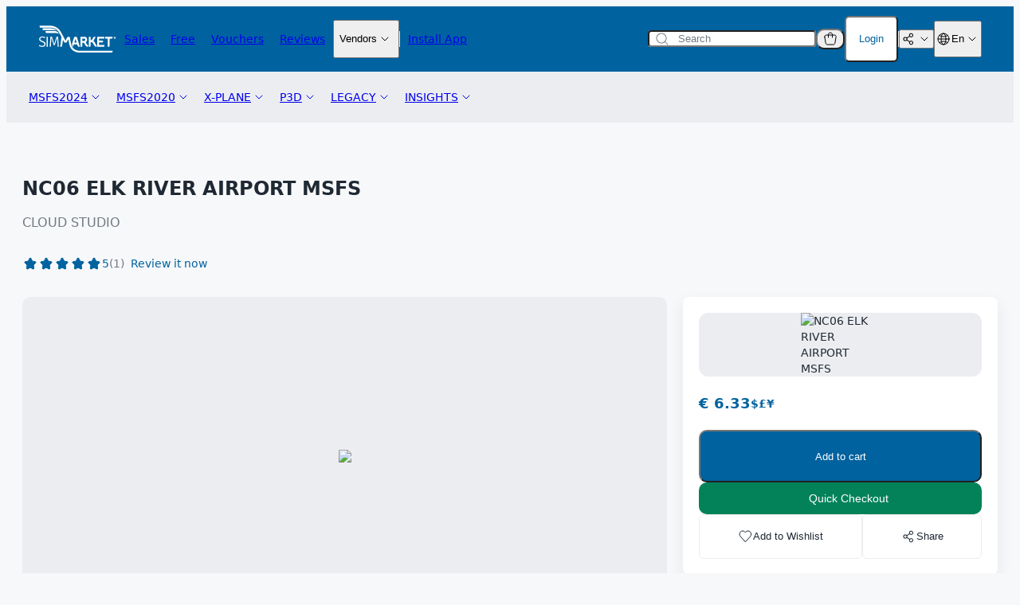

--- FILE ---
content_type: text/css
request_url: https://secure.simmarket.com/templates/twig/components/simulatorsCard.css?v=2025-12-15
body_size: 364
content:
.simulators-card {
  display: flex;
  flex-direction: column;
  padding: 20px;
  height: 100%;
  width: 100%;
  box-shadow: var(--shadow-base);
  border-radius: 10px;
  background-color: var(--color-white);
}

.simulators-card__grid {
  display: grid;
  grid-template-columns: repeat(2, 1fr);
  gap: 20px;
}

.simulators-card__image {
  height: 100%;
  width: 100%;
  object-position: center;
  object-fit: contain;
}

.simulators-card__image-wrapper {
  display: block;
  height: 50px;
}

@media (min-width: 640px) {
  .simulators-card__grid {
    display: flex;
    align-items: center;
    justify-content: space-between;
    flex-grow: 1;
  }

  .simulators-card__image-wrapper {
    max-width: 25%;
  }
}

@media (min-width: 1200px) {
  .simulators-card__grid {
    gap: 32px;
  }

  .simulators-card__image-wrapper {
    height: 70px;
  }
}


--- FILE ---
content_type: text/css
request_url: https://secure.simmarket.com/templates/twig/pages/productInfo.css?v=2025-12-15
body_size: 1022
content:
.product-info__aside-content {
  display: none;
}

.product-info__bottom {
  display: flex;
  flex-direction: column;
  gap: 80px;
}

.product-info__callout-wrapper {
  padding-bottom: 0;
}

.product-info__description-text.is-active {
  height: 160px;
  mask-image: linear-gradient(180deg, #000 50%, transparent);
  -webkit-mask-image: linear-gradient(180deg, #000 50%, transparent);
  pointer-events: none;
}

.product-info__description-text a {
  pointer-events: all;
}

.product-info__description-text-trigger.is-active > .icon {
  transition: transform var(--transition-duration);
  transform: rotate(180deg);
}

.product-info__details {
  display: flex;
  flex-direction: column;
  gap: 20px;
}

.product-info__layout--header {
  padding-bottom: 0;
  margin-bottom: 18px;
}

.product-info__layout--header .page-sidebar-layout__sidebar {
  display: none;
}

.product-info__layout--main {
  padding-top: 0;
}

.product-info__page-sidebar-layout:first-of-type {
  row-gap: 0;
}

.product-info__page-sidebar-layout > main {
  gap: 32px;
}

.product-info__page-sidebar-layout .page-sidebar-layout__sidebar-content {
  display: contents;
  height: 100%;
}

.product-info__product-card .product-card__name {
  font-size: var(--font-size-base);
  font-weight: var(--font-weight-medium);
  line-height: var(--font-line-height-base);
}

.product-info__product-card .product-card__pre-sale-price,
.product-info__product-card .product-card__sale-price {
  font-size: var(--font-size-base);
  line-height: var(--font-line-height-base);
}

.product-info__product-top-bar {
  display: none;
}

.product-info__product-review-summary-card-compact {
  display: none;
}

.product-info__review-summary-card {
  margin-bottom: 32px;
}

.product-info__reviews {
  display: flex;
  flex-direction: column;
  gap: 14px;
  margin-top: 32px;
}

.product-info__reviews-area {
  display: flex;
  flex-direction: column;
  gap: 32px;
}

.product-info__reviews-container {
  display: flex;
  flex-direction: column;
  gap: 32px;
}

.product-info__reviews-disclaimer {
  margin-top: 8px;
  color: var(--color-gray3);
}

.product-info__reviews-filters {
  align-self: flex-start;
}

.product-info__reviews-filters-container {
  /* Negative margin related to product-info__reviews-select bottom margin */
  margin-bottom: -4px;
}

.product-info__reviews-select {
  display: inline-block;
  margin-bottom: 4px;
}

.product-info__reviews-select:not(:last-child) {
  margin-right: 12px;
}

.product-info__section {
  display: flex;
  flex-direction: column;
  gap: 12px;
}

.product-info__section-divider {
  margin-bottom: 14px;
}

.product-info__section-heading {
  font-size: var(--font-size-base);
  font-weight: var(--font-weight-bold);
  line-height: var(--font-line-height-base);
}

.product-info__description-text,
.product-info__description-text p,
.product-info__description-text span {
  font-size: var(--font-size-base) !important;
  line-height: var(--font-line-height-large) !important;
}

.product-info__section-tags {
  display: flex;
  gap: 8px;
  flex-wrap: wrap;
}

@media (min-width: 1024px) {
  .product-info__aside-content {
    display: flex;
    flex-direction: column;
    gap: 40px;
    height: 100%;
  }

  .product-info__details {
    display: none;
  }

  .product-info__details-section {
    position: sticky;
    top: calc(var(--header-height-desktop) + var(--product-top-bar-height) + var(--gutter-size));
  }

  .product-info__details-section--with-header-categories {
    top: calc(var(--header-height-desktop) + var(--product-top-bar-height) + var(--gutter-size) + var(--header-categories-height));
  }

  .product-info__product-bottom-bar {
    display: none;
  }

  .product-info__product-card {
    display: none;
  }

  .product-info__product-info-sale {
    display: none;
  }

  .product-info__product-review-summary-card-compact {
    display: flex;
    position: sticky;
    top: calc(var(--header-height-desktop) + var(--product-top-bar-height) + var(--gutter-size));
    opacity: 0;
    transition: opacity var(--transition-duration);
  }

  .product-info__product-review-summary-card-compact--with-header-categories {
    top: calc(var(--header-height-desktop) + var(--product-top-bar-height) + var(--gutter-size) + var(--header-categories-height));
  }

  .product-info__product-review-summary-card-compact.is-active {
    opacity: 1;
  }

  .product-info__product-top-bar {
    display: inline-block;
  }

  .product-info__reviews {
    gap: 20px;
  }

  .product-info__section {
    font-size: var(--font-size-base);
    line-height: calc(var(--font-size-base) * 1.5);
    gap: 18px;
  }

  .product-info__section-heading {
    font-size: var(--font-size-large);
    font-weight: var(--font-weight-bold);
    line-height: var(--font-line-height-large);
  }
}


--- FILE ---
content_type: text/css
request_url: https://secure.simmarket.com/templates/twig/components/objects/dialog.css
body_size: 294
content:
.dialog {
  display: grid;
  place-items: center;
  position: fixed;
  width: calc(100% - (var(--container-padding-inline-md) * 2));
  margin-inline: auto;
  inset: 0;
  z-index: 1;
  transition: opacity var(--transition-duration) ease;
}

.dialog > * {
  width: 100%;
}

.dialog:not([open]) {
  pointer-events: none;
  opacity: 0;
}

.dialog::backdrop {
  background: hsl(0 0% 0% / 20%);
}

@media (min-width: 640px) {
  .dialog {
    max-width: 480px;
  }
}


--- FILE ---
content_type: text/css
request_url: https://secure.simmarket.com/templates/twig/components/cartItem.css
body_size: 465
content:
.cart-item {
  width: 100%;
  display: flex;
  flex-direction: column;
  gap: 20px;
}

.cart-item__bin-wrapper * {
  pointer-events: none;
}

.cart-item__bin-wrapper:hover .cart-item__bin {
  color: var(--color-red);
}

.cart-item__container {
  display: flex;
  gap: 20px;
}

.cart-item__content {
  display: flex;
  gap: 12px;
}

.cart-item__image {
  border-radius: 4px;
  width: 42px;
  background-color: var(--color-gray6);
  object-fit: contain;
}

.cart-item__info {
  display: flex;
  flex-direction: column;
  gap: 4px;
}

.cart-item__inner {
  display: flex;
  gap: 22px;
  align-items: start;
  justify-content: space-between;
  flex-grow: 1;
}

.cart-item__name {
  color: var(--color-gray1);
  font-size: var(--font-size-medium);
  line-height: var(--font-line-height-medium);
  text-align: left;
}

.cart-item__price {
  color: var(--color-blue1);
  font-size: var(--font-size-small);
  font-weight: var(--font-weight-semibold);
  line-height: var(--font-line-height-small);
}

.cart-item__price-reference-reference {
  margin-top: 2px;
  color: var(--color-text-alternative);
  font-size: var(--font-size-small);
  line-height: var(--font-line-height-small);
}

.cart-item__quantity {
  color: var(--color-gray3);
  font-size: var(--font-size-medium);
  font-weight: var(--font-line-height-medium);
}


.js-block-cart-modification .js-cart-item-remove {
  display: none;
  pointer-events: none;
}